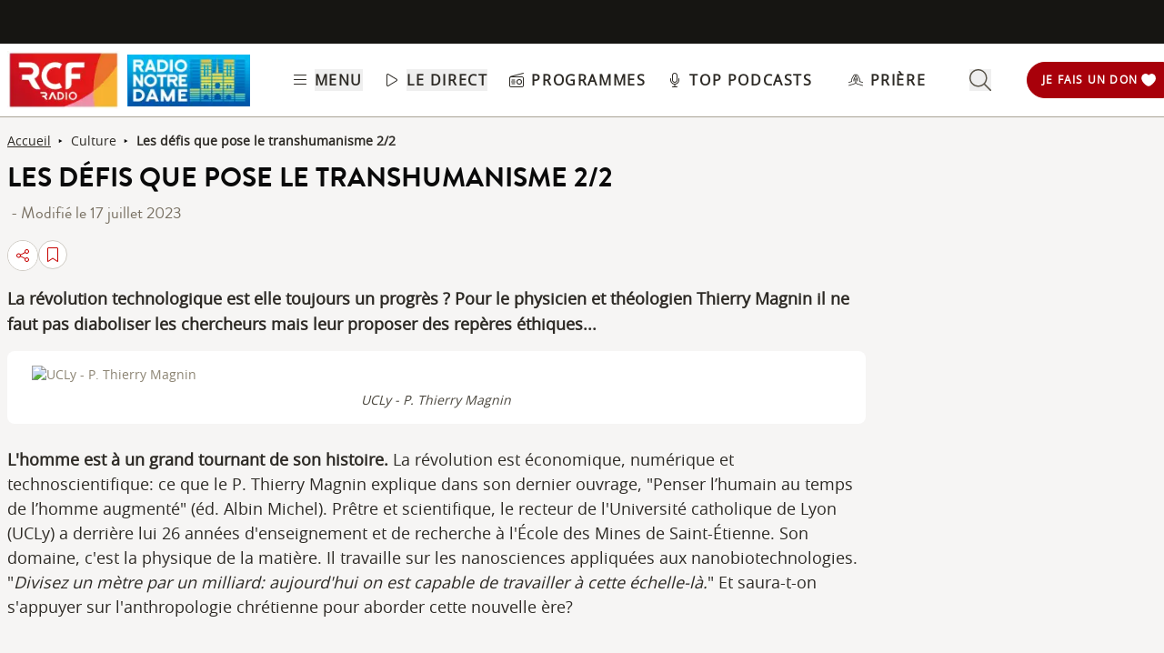

--- FILE ---
content_type: text/html; charset=UTF-8
request_url: https://www.rcf.fr/articles/culture/les-defis-que-pose-le-transhumanisme-22
body_size: 2277
content:
<!DOCTYPE html>
<html lang="en">
<head>
    <meta charset="utf-8">
    <meta name="viewport" content="width=device-width, initial-scale=1">
    <title></title>
    <style>
        body {
            font-family: "Arial";
        }
    </style>
    <script type="text/javascript">
    window.awsWafCookieDomainList = [];
    window.gokuProps = {
"key":"AQIDAHjcYu/GjX+QlghicBgQ/7bFaQZ+m5FKCMDnO+vTbNg96AH8rhIMJ+z/0ZlnwNGCUsFTAAAAfjB8BgkqhkiG9w0BBwagbzBtAgEAMGgGCSqGSIb3DQEHATAeBglghkgBZQMEAS4wEQQM0xF1depSHZO07bzbAgEQgDtkDWjfu/iA1FFovrm1DbICsUAV04yfVyp7MT61DYp7EWM6jDnLUg9RkBp27QieKrX3EpH4gWzcP8WQoA==",
          "iv":"A6x+QgFcJwAAB1bq",
          "context":"HI4OcVs6SGa0Fl30M879aSeFKTlgUQPYv2HtfNpF0a97ZOot/Vk5eqkB0JkXmgdAzLUi4650Uw8cX710CK55+EIgNXgXafWsexLSZCMc2MnenUBI1B7egBu9Uzm5Ftrkon5br1o0MeFuZpsNYtK0yrk4BLNZvwDpFOQolLeWKEz2I7XPOxbgnsrmQHCJ/Bx152FfIi6AMuP6Qb1DFswDkIikdU70eCxI+k5ZRQLMLGMwkga16wGXMRIiRZLX+FkQY9Rcm93kx0FjU6nlqNVDCTg0x/LE7Rw3TRNrTYJnvV6JfXrjPGH2NFXZemFiwtDQgzc79OEgP9+nluo3ZFFR4uVFLpif+sIrsoX2BE2OTtB97Ve6aHKzD5FzVwYT4rRrnacXShoiCigjt9R04+H/8l7sBKFHKGOwwFf9AprZKOfNrWy7drTYlj2mzzqWOkr20mr+xvXSpMGV0l5yxhCH7lGEP9X+vfQF6iBZTdcItERqpCxqiB1fDWJ5HXycPLPlR5KU9aAz7WunI3ZC1Jr5I+k8go4wEPUmyw5K8xrK1JC01020dwnH8EiFla4XNeQ4iVTyupl2FRaL7q/RxC/VgBNFf+XQiXF6ETZGJehFw8FJGKnqGZcNdjRwjNxgrAytIXiWe5+49op65iMJvzr2kBDB6zPXt0D7/NGxt4dNdWJ5f0qRWo3qCCaUMIHlw+xTPTBwYs0u9+ocG51QY7Xse23qqAOtgAI3dcytOKtnPZ45wRF3cCpWhDVwZ4JGJse2AMntqYq6iXp/hw=="
};
    </script>
    <script src="https://367ca2ed70bb.3be428d9.us-east-2.token.awswaf.com/367ca2ed70bb/a082d8dab590/c80798ca724c/challenge.js"></script>
</head>
<body>
    <div id="challenge-container"></div>
    <script type="text/javascript">
        AwsWafIntegration.saveReferrer();
        AwsWafIntegration.checkForceRefresh().then((forceRefresh) => {
            if (forceRefresh) {
                AwsWafIntegration.forceRefreshToken().then(() => {
                    window.location.reload(true);
                });
            } else {
                AwsWafIntegration.getToken().then(() => {
                    window.location.reload(true);
                });
            }
        });
    </script>
    <noscript>
        <h1>JavaScript is disabled</h1>
        In order to continue, we need to verify that you're not a robot.
        This requires JavaScript. Enable JavaScript and then reload the page.
    </noscript>
</body>
</html>

--- FILE ---
content_type: text/javascript; charset=utf-8
request_url: https://www.rcf.fr/_nuxt/BefaGHxl.js
body_size: 1946
content:
import e from"./CHYV2mht.js";import{_ as t}from"./RW3LQftb.js";import{c as l}from"./C3mjP6N3.js";import{d as r,ao as i,r as s,aP as a,a as o,o as n,j as c,f as d,n as u,b as p,l as f,g as m,F as g,k as h,w as y}from"./B8qwUJCN.js";import"./CtxtMDeg.js";const b={class:"relative"},w={class:"hidden items-center justify-center hover:cursor-pointer desktop:flex"},x=["innerHTML"],v={class:"mx-2 flex h-8 w-8 items-center justify-center bg-grey-200 rounded-full"},k={key:1,class:"absolute bottom-0 right-[-50%] rounded bg-grey-900 p-2 text-white"},j={class:"flex items-center justify-center hover:cursor-pointer"},C=["innerHTML"],L={key:1},S={class:"mx-2 flex h-8 w-8 items-center justify-center bg-grey-100 rounded-full"},T={key:0,class:"p-2 pl-0"},_={key:1,class:"absolute rounded bg-grey-900 p-2 text-white text-nowrap top-10 left-10 z-10 w-fit h-fit border flex align-middle justify-center px-3"},U=["innerHTML"],z={key:1},E={class:"mx-2 flex h-8 w-8 items-center justify-center bg-grey-100 rounded-full"},H={key:0,class:"p-2 pl-0"},M={key:1,class:"absolute bottom-0 right-[-50%] rounded bg-grey-900 p-2 text-white"},P=r({__name:"SocialShareNetwork",props:{url:String,title:String,description:String,media:String,display:String,episodeUrl:String,type:String,btn:Boolean,color:String,fromEpisodeInList:Boolean},setup(r){const P=r,R=i().public.baseURL,{isRND:I}=l(),B=s(!1),N=s(!1),$=["facebook","x","whatsapp","linkedin","email"],F=["Facebook","X (ex Twitter)","Whatsapp","Linkedin","Email"],A=["facebook","xtwitter","whatsapp","linkedin","email"];function D(){B.value=!B.value}function O(){N.value=!N.value}function W(){B.value&&(B.value=!B.value)}function X(){let e=document.createElement("textarea");P.episodeUrl?e.textContent=P.episodeUrl:P.url&&(e.textContent=R+P.url),e.setAttribute("style","position:absolute; right:200%;"),document.body.appendChild(e),e.select(),e.setSelectionRange(0,99999),document.execCommand("copy"),e.remove(),O(),setTimeout(function(){N.value&&(O(),B.value=!1)},3e3)}return(l,i)=>{const s=e,O=t,q=a("click-outside");return n(),o("div",b,["full"===r.display?c((n(),o("div",{key:0,class:u(["relative font-semibold group",r.btn?"flex cursor-pointer items-center rounded-full border-[1px] p-2 first-line:border-"+r.color+" text-"+r.color+" hover:bg-"+r.color+" hover:text-white":"text-"+r.color]),onClick:D},[p("div",w,[f(s,{name:"share-nodes-light",class:u(["mr-1 h-4 w-4",["widget-inline"===P.display?"fill-white":"fill-"+r.color,r.fromEpisodeInList?(m(I),"group-hover:fill-red-150"):"group-hover:fill-white"]])},null,8,["class"]),i[1]||(i[1]=p("span",{class:"text-xs uppercase tracking-widest"},"Partager",-1))]),p("div",{class:"flex flex-wrap items-center justify-center hover:cursor-pointer desktop:hidden",onClick:i[0]||(i[0]=e=>function(e,t,l,r){if(e.includes("?episode=")){let i={url:e+"&share=1",title:t,text:l,media:r};navigator.share(i)}else{let i={url:e,title:t,text:l,media:r};navigator.share(i)}D()}(m(R)+r.url,r.title,r.description,r.media))},[f(s,{name:"share-nodes-light",class:u(["mr-1 h-4 w-4","widget-inline"===P.display?"fill-white":"fill-"+r.color])},null,8,["class"]),i[2]||(i[2]=p("span",{class:"text-xs uppercase tracking-widest"},"Partager",-1))]),m(B)?(n(),o("div",{key:0,class:u(["absolute top-10 z-20 hidden h-fit border border-grey-25 bg-white pt-2 desktop:flex","widget-inline"===P.display?"left-0 bottom-full flex-row pt-0":"w-[165px] flex-col"])},[(n(),o(g,null,h($,(e,t)=>p("div",{key:e},[f(O,{network:e,url:m(R)+r.url,title:r.title,image:r.media,"aria-label":`Partager sur ${F[t]}`,class:"flex items-center justify-start w-full"},{icon:y(()=>[p("div",{class:u(["m-2 flex h-8 w-8 items-center justify-center rounded-full","bg-"+A[t]])},[f(s,{name:"share-"+A[t],class:"h-[1.25rem] w-[1.25rem] fill-white"},null,8,["name"])],2)]),label:y(()=>[p("span",{class:"p-2 pl-0 text-grey-950",innerHTML:F[t]},null,8,x)]),_:2},1032,["network","url","title","image","aria-label"])])),64)),P.url?(n(),o("div",{key:0,class:"flex cursor-pointer items-center justify-start",onClick:X},[p("div",v,[f(s,{name:"copy",class:"h-[1.25rem] w-[1.25rem] fill-grey-100"})]),i[3]||(i[3]=p("span",{class:"p-2 pl-0 text-grey-950"},"Copier l'url",-1))])):d("",!0),m(N)?(n(),o("div",k," URL copiée ! ")):d("",!0)],2)):d("",!0)],2)),[[q,W]]):"small"===r.display?c((n(),o("div",{key:1,class:u(["relative flex cursor-pointer items-center justify-center rounded-full w-8 h-8 bg-white",r.btn?"p-1 border-[1px] border-"+r.color+" text-"+r.color:r.fromEpisodeInList?"group p-2 border-[1px] border-grey-200 transition-all bg-white hover:bg-"+r.color:"text-"+r.color+" p-2 hover:bg-red-500"]),onClick:D},[p("div",j,[f(s,{name:"share-nodes-light",class:u(r.fromEpisodeInList?"h-4 w-4 transition-all group-hover:fill-white fill-"+r.color:"h-4 w-4 fill-"+r.color)},null,8,["class"])]),m(B)?(n(),o("div",{key:0,class:u(["absolute top-10 left-0 z-10 h-fit border bg-white flex rounded-xl"," bottom-full flex-row border-grey-25 pt-0"])},[(n(),o(g,null,h($,(e,t)=>p("div",{key:e},[f(O,{network:e,url:m(R)+r.url,title:r.title,image:r.media,"aria-label":`Partager sur ${F[t]}`,class:"flex items-center justify-start"},{icon:y(()=>[p("div",{class:u(["m-2 flex h-8 w-8 items-center justify-center rounded-full","bg-"+A[t]])},[f(s,{name:"share-"+A[t],class:"h-[1.25rem] w-[1.25rem] fill-white"},null,8,["name"])],2)]),label:y(()=>["widget"===P.display?(n(),o("span",{key:0,class:"p-2 pl-0 text-grey-500",innerHTML:F[t]},null,8,C)):(n(),o("span",L))]),_:2},1032,["network","url","title","image","aria-label"])])),64)),(r.episodeUrl,n(),o("div",{key:0,class:"flex cursor-pointer items-center justify-start",onClick:X},[p("div",S,[f(s,{name:"copy",class:"h-[1.15rem] w-[1.15rem]"})]),"widget"===P.display?(n(),o("span",T,"Copier l'url")):d("",!0)]))])):d("",!0),m(N)?(n(),o("div",_,i[4]||(i[4]=[p("p",null,"URL copiée !",-1)]))):d("",!0)],2)),[[q,W]]):"articleBottom"===P.display?c((n(),o("div",{key:2,class:u(["z-100 h-fit rounded-lg border border-grey-25 bg-white flex","right-0 bottom-full flex-row pt-0"])},[(n(),o(g,null,h($,(e,t)=>p("div",{key:e},[f(O,{network:e,url:m(R)+r.url,title:r.title,image:r.media,"aria-label":`Partager sur ${F[t]}`,class:"flex items-center justify-start"},{icon:y(()=>[p("div",{class:u(["m-2 flex h-8 w-8 items-center justify-center rounded-full z-20","bg-"+A[t]])},[f(s,{name:"share-"+A[t],class:"h-[1.25rem] w-[1.25rem] fill-white"},null,8,["name"])],2)]),label:y(()=>["widget"===r.display?(n(),o("span",{key:0,class:"p-2 pl-0",innerHTML:F[t]},null,8,U)):(n(),o("span",z))]),_:2},1032,["network","url","title","image","aria-label"])])),64)),P.url?(n(),o("div",{key:0,class:"flex cursor-pointer items-center justify-start z-20",onClick:X},[p("div",E,[f(s,{name:"copy",class:"h-[1.15rem] w-[1.15rem]"})]),"widget"===r.display?(n(),o("span",H,"Copier l'url")):d("",!0)])):d("",!0),m(N)?(n(),o("div",M," Copié ! ")):d("",!0)])),[[q,W]]):d("",!0)])}}}),R=Object.assign(P,{__name:"SocialShareNetwork"});export{R as default};
